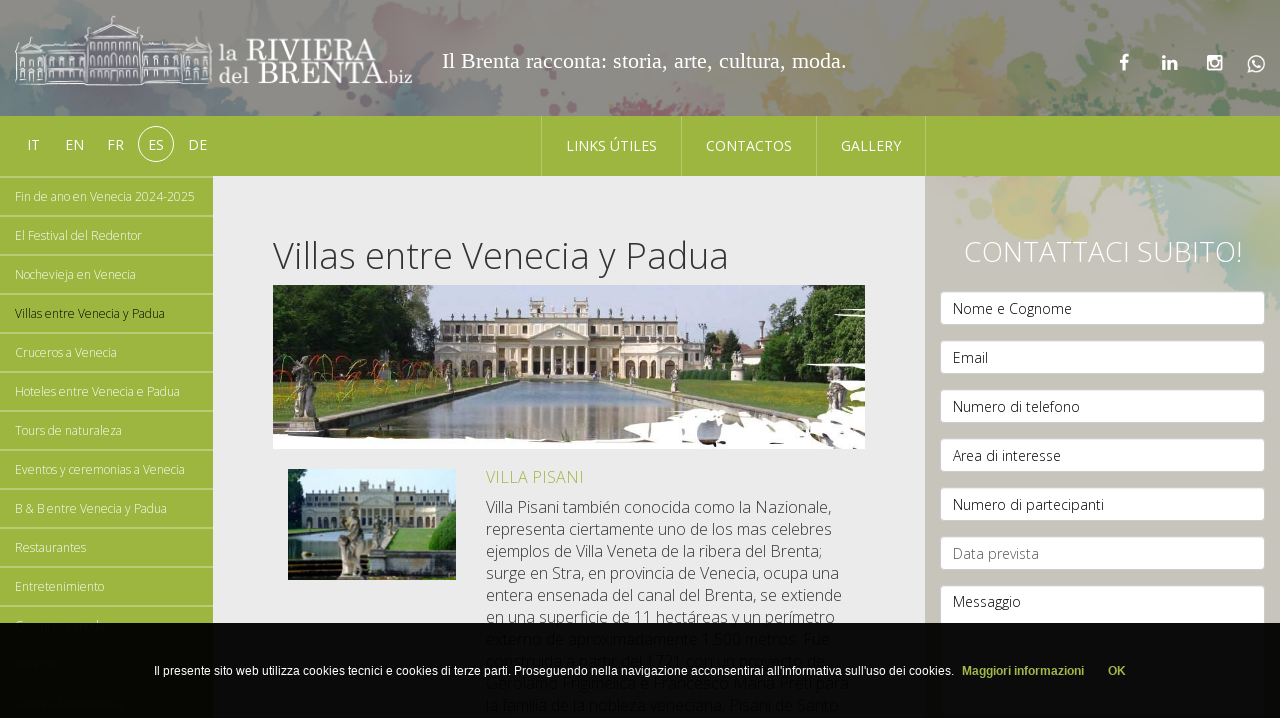

--- FILE ---
content_type: text/html; charset=utf-8
request_url: https://www.rivieradelbrenta.biz/es/villas_entre_venecia_y_padua/
body_size: 8456
content:
<!doctype html>
<!--[if lt IE 7 ]> <html class="ie ie6 ie-lt10 ie-lt9 ie-lt8 ie-lt7 no-js" lang="es"> <![endif]-->
<!--[if IE 7 ]>    <html class="ie ie7 ie-lt10 ie-lt9 ie-lt8 no-js" lang="es"> <![endif]-->
<!--[if IE 8 ]>    <html class="ie ie8 ie-lt10 ie-lt9 no-js" lang="es"> <![endif]-->
<!--[if IE 9 ]>    <html class="ie ie9 ie-lt10 no-js" lang="es"> <![endif]-->
<!--[if gt IE 9]><!--><html class="no-js" lang="es"><!--<![endif]-->
<head>
	<meta charset="utf-8">

	<title>Villas entre Venecia y Padua</title>
    <meta name="keywords" content="" />
	<meta name="description" content="" />  
	<meta name="viewport" content="width=device-width, initial-scale=1.0, user-scalable=0">
	
<link rel="next" href="https://www.rivieradelbrenta.biz/es/villas_entre_venecia_y_padua/pg_2.php" />
	<!-- Google tag (gtag.js) -->
<script async src="https://www.googletagmanager.com/gtag/js?id=G-THXY38RLSC"></script>
<script>
  window.dataLayer = window.dataLayer || [];
  function gtag(){dataLayer.push(arguments);}
  gtag('js', new Date());

  gtag('config', 'G-THXY38RLSC');
</script>	
	<link href="/tp/favicon/apple-touch-icon-57x57.png" rel="apple-touch-icon" sizes="57x57" >
	<link href="/tp/favicon/apple-touch-icon-60x60.png" rel="apple-touch-icon" sizes="60x60" >
	<link href="/tp/favicon/apple-touch-icon-72x72.png" rel="apple-touch-icon" sizes="72x72" >
	<link href="/tp/favicon/apple-touch-icon-76x76.png" rel="apple-touch-icon" sizes="76x76">
	<link href="/tp/favicon/apple-touch-icon-114x114.png" rel="apple-touch-icon" sizes="114x114">
	<link href="/tp/favicon/apple-touch-icon-120x120.png" rel="apple-touch-icon" sizes="120x120">
	<link href="/tp/favicon/apple-touch-icon-144x144.png" rel="apple-touch-icon" sizes="144x144" >
	<link href="/tp/favicon/apple-touch-icon-152x152.png" rel="apple-touch-icon" sizes="152x152" >
	<link href="/tp/favicon/apple-touch-icon-180x180.png" rel="apple-touch-icon" sizes="180x180" >
	<link href="/tp/favicon/favicon-32x32.png" rel="icon" type="image/png"  sizes="32x32">
	<link href="/tp/favicon/android-chrome-192x192.png" rel="icon" type="image/png"  sizes="192x192">
	<link href="/tp/favicon/favicon-96x96.png" rel="icon" type="image/png"  sizes="96x96">
	<link href="/tp/favicon/favicon-16x16.png" rel="icon" type="image/png"  sizes="16x16">
	<link href="/tp/favicon/manifest.json" rel="manifest" >
	<link href="/tp/favicon/safari-pinned-tab.svg" rel="mask-icon"  color="#5bbad5">
	<link href="/tp/favicon/favicon.ico" rel="shortcut icon" >
	<meta name="msapplication-TileColor" content="#ffffff">
	<meta name="msapplication-TileImage" content="favicon/mstile-144x144.png">
	<meta name="msapplication-config" content="favicon/browserconfig.xml">
	<meta name="theme-color" content="#9db640">
	
	<link href="/tp/css/main.min.css" rel="stylesheet" type="text/css" >
	<link href="/tp/css/kstyle.css" rel="stylesheet" type="text/css" >
	<link href="/tp/css/royalslider.css" rel='stylesheet' type='text/css' media='all' />
	<link href="/tp/css/rs-default-inverted.css" rel='stylesheet' type='text/css' media='all' />
	<link href= "https://fonts.googleapis.com/css?family=Open+Sans:300,400" rel="stylesheet" type="text/css" >

	<!--[if lt IE 9]>
		<link rel="stylesheet" href="css/ie8.min.css">
    <![endif]-->
	
	<script src="/tp/js/modernizr.min.js"></script>
	<script src="/tp/js/script2.js"></script>
	
	<!--[if lt IE 9]>
		<script src= "https://oss.maxcdn.com/html5shiv/3.7.2/html5shiv.min.js"></script>
		<script src= "https://oss.maxcdn.com/respond/1.4.2/respond.min.js"></script>
	<![endif]-->


    
    <link href="/tp/js/shadowbox/shadowbox.css" rel="stylesheet"  type="text/css" />
		
		<script type="text/javascript" src="/tp/js/shadowbox/shadowbox.js"></script>
		<script type="text/javascript">
		Shadowbox.init({
			language:   "it",
			players:    ['html', 'iframe', 'img']
		});
		</script>		
 	
</head>
<body>
<div class="wrapper">
	<header class="header">
		<div class="container-fluid">
			<div class="row">
				<div class="col-xs-12 col-sm-3 col-md-4 header-brand hidden-xs">
					<a href="https://www.rivieradelbrenta.biz/es/home_es.html" title=""><img src="/tp/images/riviera-del-brenta.png" alt="" class="img-responsive img-retina"></a>
				</div>
				<div class="col-xs-12 col-sm-6 col-md-5 header-payoff">
					Il Brenta racconta: storia, arte, cultura, moda.				</div>
				<div class="col-xs-12 col-sm-3 col-md-3 header-social">
					<a href="http://www.facebook.com" target="blank" title=""><i class="icon-facebook"></i></a>
					<!--<a href="http://www.google.it" target="blank" title=""><i class="icon2-google-plus"></i></a>!-->
					<a href="http://www.linkedin.it" target="blank" title=""><i class="icon-linkedin"></i></a>
					<a href="http://www.instagram.com" target="blank" title=""><i class="icon-instagram"></i></a>
					<a rel="nofollow" href="https://api.whatsapp.com/send?phone=" target="blank" title="" class="kicon-wa">
						<img src="/tp/img/icon-whatsapp.png" />
					</a>
				</div>
			</div>
		</div>
	</header>


	<div class="navigation">
		<nav class="navbar navbar-default navbar-fixed-top">
			<div class="container-fluid">
				<div class="row">
					<div class="col-xs-12 col-md-9">
						<div class="navbar-header hidden-sm hidden-md hidden-lg">
							<button type="button" class="navbar-toggle collapsed" data-toggle="collapse" data-target="#bs-example-navbar-collapse-1" aria-expanded="false">
								<span class="sr-only">Toggle navigation</span>
								<span class="icon-bar"></span>
								<span class="icon-bar"></span>
								<span class="icon-bar"></span>
							</button>
							<a class="navbar-brand" href="https://www.rivieradelbrenta.biz/es/home_es.html"><img src="/tp/images/riviera-del-brenta.png" alt="" class="img-responsive"></a>
						</div>

						<div class="collapse navbar-collapse" id="bs-example-navbar-collapse-1">
							<ul class="nav navbar-nav primary-nav">
									
																<li class=" ">
									<a href="https://www.rivieradelbrenta.biz/es/links___tiles.html" class="dropdown-toggle" data-toggle="" role="button" aria-haspopup="true" aria-expanded="false">Links Útiles </a>
																	</li>
																	
																<li class=" ">
									<a href="https://www.rivieradelbrenta.biz/es/contactos.html" class="dropdown-toggle" data-toggle="" role="button" aria-haspopup="true" aria-expanded="false">Contactos </a>
																	</li>
																	
																<li class=" ">
									<a href="https://www.rivieradelbrenta.biz/es/gallery.html" class="dropdown-toggle" data-toggle="" role="button" aria-haspopup="true" aria-expanded="false">Gallery </a>
																	</li>
																							</ul>

							<ul class="nav navbar-nav nav-langs hidden-lg">
								<li class="dropdown">
									<a href="#" class="dropdown-toggle" data-toggle="dropdown" role="button" aria-haspopup="true" aria-expanded="false">Change language <span class="caret"></span></a>
									<ul class="dropdown-menu">
																														<li  class=""><a href="https://www.rivieradelbrenta.biz/">Italiano</a></li>
																				<li  class=""><a href="https://www.rivieradelbrenta.biz/en/home_en.html">Inglese</a></li>
																				<li  class=""><a href="https://www.rivieradelbrenta.biz/fr/home_fr.html">Francese</a></li>
																				<li  class="active"><a href="https://www.rivieradelbrenta.biz/es/home_es.html">Spagnolo</a></li>
																				<li  class=""><a href="https://www.rivieradelbrenta.biz/de/home_de.html">Tedesco</a></li>
																			</ul>
								</li>
							</ul>

							<ul class="nav navbar-nav nav-langs hidden-xs hidden-sm hidden-md">
																								<li  class=""><a href="https://www.rivieradelbrenta.biz/">it</a></li>
																<li  class=""><a href="https://www.rivieradelbrenta.biz/en/home_en.html">en</a></li>
																<li  class=""><a href="https://www.rivieradelbrenta.biz/fr/home_fr.html">fr</a></li>
																<li  class="active"><a href="https://www.rivieradelbrenta.biz/es/home_es.html">es</a></li>
																<li  class=""><a href="https://www.rivieradelbrenta.biz/de/home_de.html">de</a></li>
															</ul>
						</div><!-- /.navbar-collapse -->
					</div>
				</div>
			</div><!-- /.container-fluid -->
		</nav>
	</div>
	<div class="container-fluid content">
		<div class="row">
	    	<div class="row-height">
	    		<div class="col-xs-12 col-sm-12 col-md-10 col-md-height col-top col-md-push-2">
	    			<div class="row">
	    				<div class="row-height">
		    				<div class="col-xs-12 col-sm-8 col-sm-height col-top content-in">
		    					<div>
		    						<h1>Villas entre Venecia y Padua</h1>
<div class="div_cms2"><a rel="shadowbox[gallery2]" href="/kimg/898/photoheader_12.jpg"><img src="/tp/../kimg/898/248/photoheader_12.jpg" alt=""  class="img_cms" /></a></div>  


<div class="corpo_text kcontent-159">

            
    
<div class="kimg_footer">
</div>



	
<div class="row">
  <div onclick="location.href='https://www.rivieradelbrenta.biz/es/villas_entre_venecia_y_padua/villa_pisani23.htm';" id="post-" class="single-post kprod col-md-12">
  	<div class="col-md-4">
    <a href="https://www.rivieradelbrenta.biz/es/villas_entre_venecia_y_padua/villa_pisani23.htm">
      <img src="/tp/../kimg/900/600/villa_pisani_small_2.jpg" class="attachment-standard-size wp-post-image" alt="" height="600" width="900">
    </a>
	</div>
	<div class="col-md-8">
	    <h3 class="kprodtit"><a href="https://www.rivieradelbrenta.biz/es/villas_entre_venecia_y_padua/villa_pisani23.htm">VILLA PISANI</a></h3>
	    Villa Pisani también conocida como la Nazionale, representa ciertamente uno de los mas celebres ejemplos de Villa Veneta de la ribera del Brenta; surge en Stra, en provincia de Venecia, ocupa una entera ensenada del canal del Brenta, se extiende en una superficie de 11 hectáreas y un perímetro externo de aproximadamente 1.500 metros. Fue construida a partir del 1721 con un proyecto de Gerolamo Frigimelica e Francesco Maria Preti para la familia de la nobleza veneciana, Pisani de Santo Stefano. En su interior se pueden apreciar obras de Giambattista Tiepolo, Giovanni Battista Crosato, Giuseppe Zais, Jacopo Guarana, Carlo Bevilaqua, Francesco Simonini, Jacopo Amigoni e Andrea Urbanii...</p>	     
	    	
	</div>
  <div style="clear:both;"></div>
  </div>
  <div style="clear:both;"></div>
  <div class="kleggitutto"><a class="kmiobuttonleggi" href="https://www.rivieradelbrenta.biz/es/villas_entre_venecia_y_padua/villa_pisani23.htm">Leggi tutto</a> </div>
  <div style="clear:both;"></div>
</div>
	
<div class="row">
  <div onclick="location.href='https://www.rivieradelbrenta.biz/es/villas_entre_venecia_y_padua/villa_foscarini_rossi23.htm';" id="post-" class="single-post kprod col-md-12">
  	<div class="col-md-4">
    <a href="https://www.rivieradelbrenta.biz/es/villas_entre_venecia_y_padua/villa_foscarini_rossi23.htm">
      <img src="/tp/../kimg/900/600/foscarini_rossi_small_2.jpg" class="attachment-standard-size wp-post-image" alt="" height="600" width="900">
    </a>
	</div>
	<div class="col-md-8">
	    <h3 class="kprodtit"><a href="https://www.rivieradelbrenta.biz/es/villas_entre_venecia_y_padua/villa_foscarini_rossi23.htm">VILLA FOSCARINI ROSSI</a></h3>
	    <p>VILLA FOSCARINI ROSSI
En Strà, muy cerca de Venecia, a lo largo de la ribera del Brenta, y en la proximidad de la Villa Pisani, surge el complejo arquitectónico del setecientos conocido como Villa Foscarini-Rossi. Según las costumbres aristócratas de la epoca, la familia Foscarini encargo ilustres arquitectos, como Vincenzo Scamozzi, Francesco Contini, Giuseppe Jappelli, pintores y decoradores, come Pietro Liberi y Domenico de Bruni, la difícil tarea de crear y decorar una residencia que transmitiera la importancia de la estructura, sobre todo desde que la familia había entregado a la serenisima un capitan de mar y un Doge.
 
Actualmente la villa, la casa de huéspedes y el parque sirven como escenario a grandes e importantes eventos culturales y mundanos . Se trata de un lugar ideal para matrimonios de fabula, meetings y conferencias.
.</p>	     
	    	
	</div>
  <div style="clear:both;"></div>
  </div>
  <div style="clear:both;"></div>
  <div class="kleggitutto"><a class="kmiobuttonleggi" href="https://www.rivieradelbrenta.biz/es/villas_entre_venecia_y_padua/villa_foscarini_rossi23.htm">Leggi tutto</a> </div>
  <div style="clear:both;"></div>
</div>
	
<div class="row">
  <div onclick="location.href='https://www.rivieradelbrenta.biz/es/villas_entre_venecia_y_padua/villa_badoer_fattoretto23.htm';" id="post-" class="single-post kprod col-md-12">
  	<div class="col-md-4">
    <a href="https://www.rivieradelbrenta.biz/es/villas_entre_venecia_y_padua/villa_badoer_fattoretto23.htm">
      <img src="/tp/../kimg/900/600/villa_badoer_small_2.jpg" class="attachment-standard-size wp-post-image" alt="" height="600" width="900">
    </a>
	</div>
	<div class="col-md-8">
	    <h3 class="kprodtit"><a href="https://www.rivieradelbrenta.biz/es/villas_entre_venecia_y_padua/villa_badoer_fattoretto23.htm">VILLA BADOER FATTORETTO</a></h3>
	    <p A pocos kilometros desde Venecia<br />En la localidad Sambruson, entre Via Badoera y Via E.Tito, detras del canal del Brenta, se encuentra Villa Badoer Fattoretto, de la mitad del '700. Residencia vacacional de la Familia Badoer, hasta el 1945 y albergo al barón De Chantal.  <br /><br /</p>	     
	    	
	</div>
  <div style="clear:both;"></div>
  </div>
  <div style="clear:both;"></div>
  <div class="kleggitutto"><a class="kmiobuttonleggi" href="https://www.rivieradelbrenta.biz/es/villas_entre_venecia_y_padua/villa_badoer_fattoretto23.htm">Leggi tutto</a> </div>
  <div style="clear:both;"></div>
</div>
	
<div class="row">
  <div onclick="location.href='https://www.rivieradelbrenta.biz/es/villas_entre_venecia_y_padua/villa_widmann2.htm';" id="post-" class="single-post kprod col-md-12">
  	<div class="col-md-4">
    <a href="https://www.rivieradelbrenta.biz/es/villas_entre_venecia_y_padua/villa_widmann2.htm">
      <img src="/tp/../kimg/900/600/widmann_small_2.jpg" class="attachment-standard-size wp-post-image" alt="" height="600" width="900">
    </a>
	</div>
	<div class="col-md-8">
	    <h3 class="kprodtit"><a href="https://www.rivieradelbrenta.biz/es/villas_entre_venecia_y_padua/villa_widmann2.htm">VILLA WIDMANN</a></h3>
	    
<p>Villa Seriman, <h3>Foscari Widmann-Rezzonico </h3>s e encuentra a lo largo de la Ribera del brenta, en el Comune de Mira (VE), en un localidad llamada Riscossa. 
Actualmente esta espectacular Villa Veneta es de propiedad de la Provincia de Venecia y viene utilizado como sede de muestras y eventos culturales y mundanos.  
La Villa comprende la casa principal con el jardín y el patio adyacente, la  barchessa , la capilla, el gran parque al norte con el vivero, enriquecido de numerosas estatuas del 700 , numerosas especies de arboles, pájaros y un pequeño lago.
</p>	     
	    	
	</div>
  <div style="clear:both;"></div>
  </div>
  <div style="clear:both;"></div>
  <div class="kleggitutto"><a class="kmiobuttonleggi" href="https://www.rivieradelbrenta.biz/es/villas_entre_venecia_y_padua/villa_widmann2.htm">Leggi tutto</a> </div>
  <div style="clear:both;"></div>
</div>
	
<div class="row">
  <div onclick="location.href='https://www.rivieradelbrenta.biz/es/villas_entre_venecia_y_padua/villa_cappello2345.htm';" id="post-" class="single-post kprod col-md-12">
  	<div class="col-md-4">
    <a href="https://www.rivieradelbrenta.biz/es/villas_entre_venecia_y_padua/villa_cappello2345.htm">
      <img src="/tp/../kimg/900/600/nophoto_43.gif" class="attachment-standard-size wp-post-image" alt="" height="600" width="900">
    </a>
	</div>
	<div class="col-md-8">
	    <h3 class="kprodtit"><a href="https://www.rivieradelbrenta.biz/es/villas_entre_venecia_y_padua/villa_cappello2345.htm">VILLA CAPPELLO</a></h3>
	    <p>En esta calle llamada la calle del amor, los muchachos de la Ribera del Brenta, y ahora también muchísimos turistas intercambian promesas de amor. Probablemente en memoria de Bianca Cappello, bellísima hija de Bartolomeo Cappello que encontraba secretamente su enamorado. <br />
Adyacente a Villa Pisani, esta Villa Veneta surge en el 500,como casa agrícola. Solo en el 600 asume el aspecto de Villa señorial y en el 800 v fue asimilada al complejo de la antigua Villa Pisani  para ser posteriormente vendida..Del 1894 al 1896 residieron <b>Guglielmo Marcon</b>i, quien encontró paz e inspiración entre los callejones del laberinto.<br /> El 13 junio del 1934, en la espera de su encuentro con <b>Hitler </b>en Villa Pisani, pernocto tambien el Duce. Villa privada no accesible al publico. 
.<br /></p>	     
	    	
	</div>
  <div style="clear:both;"></div>
  </div>
  <div style="clear:both;"></div>
  <div class="kleggitutto"><a class="kmiobuttonleggi" href="https://www.rivieradelbrenta.biz/es/villas_entre_venecia_y_padua/villa_cappello2345.htm">Leggi tutto</a> </div>
  <div style="clear:both;"></div>
</div>
	
<div class="row">
  <div onclick="location.href='https://www.rivieradelbrenta.biz/es/villas_entre_venecia_y_padua/villa_foscari_llamada_la_malcontenta.htm';" id="post-" class="single-post kprod col-md-12">
  	<div class="col-md-4">
    <a href="https://www.rivieradelbrenta.biz/es/villas_entre_venecia_y_padua/villa_foscari_llamada_la_malcontenta.htm">
      <img src="/tp/../kimg/900/600/foscari_malcontenta_small_2.jpg" class="attachment-standard-size wp-post-image" alt="" height="600" width="900">
    </a>
	</div>
	<div class="col-md-8">
	    <h3 class="kprodtit"><a href="https://www.rivieradelbrenta.biz/es/villas_entre_venecia_y_padua/villa_foscari_llamada_la_malcontenta.htm">VILLA FOSCARI LLAMADA  LA MALCONTENTA</a></h3>
	    Villa FOSCARI conocida como LA MALCONTENTA es la única villa de <b>Andrea Paladio</b>, a lo largo de la Ribera del Brenta. Conservada en su arquitectura, se refleja en el Brenta en la localidad Malcontenta, cerca de Mira (VE). Regresa a ser propiedad de la familia Foscari en el 1973, en el 1994 fue declarada <b>Patrimonio de la humanidad</b> de parte de la <b>UNESCO</b>.	     
	    	
	</div>
  <div style="clear:both;"></div>
  </div>
  <div style="clear:both;"></div>
  <div class="kleggitutto"><a class="kmiobuttonleggi" href="https://www.rivieradelbrenta.biz/es/villas_entre_venecia_y_padua/villa_foscari_llamada_la_malcontenta.htm">Leggi tutto</a> </div>
  <div style="clear:both;"></div>
</div>
	
<div class="row">
  <div onclick="location.href='https://www.rivieradelbrenta.biz/es/villas_entre_venecia_y_padua/villa_mioni2.htm';" id="post-" class="single-post kprod col-md-12">
  	<div class="col-md-4">
    <a href="https://www.rivieradelbrenta.biz/es/villas_entre_venecia_y_padua/villa_mioni2.htm">
      <img src="/tp/../kimg/900/600/villa_mioni_small_2.jpg" class="attachment-standard-size wp-post-image" alt="" height="600" width="900">
    </a>
	</div>
	<div class="col-md-8">
	    <h3 class="kprodtit"><a href="https://www.rivieradelbrenta.biz/es/villas_entre_venecia_y_padua/villa_mioni2.htm">VILLA MIONI</a></h3>
	    <p><strong>Villa Veneta</strong> in località Cà Tron che prende il nome dallo scomparso Palazzo Tron opera di A. De Gaspari: ne rimane la cappella gentilizia a pianta ottagonale dedicata alla Madonna del Carmine, al cui interno si trovano affreschi secenteschi, un ricco altare marmoreo e tre statue attribuite ad A. Marinali...</p>	     
	    	
	</div>
  <div style="clear:both;"></div>
  </div>
  <div style="clear:both;"></div>
  <div class="kleggitutto"><a class="kmiobuttonleggi" href="https://www.rivieradelbrenta.biz/es/villas_entre_venecia_y_padua/villa_mioni2.htm">Leggi tutto</a> </div>
  <div style="clear:both;"></div>
</div>
	
<div class="row">
  <div onclick="location.href='https://www.rivieradelbrenta.biz/es/villas_entre_venecia_y_padua/villa_loredan2345.htm';" id="post-" class="single-post kprod col-md-12">
  	<div class="col-md-4">
    <a href="https://www.rivieradelbrenta.biz/es/villas_entre_venecia_y_padua/villa_loredan2345.htm">
      <img src="/tp/../kimg/900/600/villa_loredan_small_4.jpg" class="attachment-standard-size wp-post-image" alt="" height="600" width="900">
    </a>
	</div>
	<div class="col-md-8">
	    <h3 class="kprodtit"><a href="https://www.rivieradelbrenta.biz/es/villas_entre_venecia_y_padua/villa_loredan2345.htm">VILLA LOREDAN</a></h3>
	    <p>Questa <strong>Villa Veneta</strong>, di origine cinquecentesca, è costituita da due fabbricati che si fronteggiano.<br /> Entrambi con pianta veneziana e grandi trifore archivoltate.</p>	     
	    	
	</div>
  <div style="clear:both;"></div>
  </div>
  <div style="clear:both;"></div>
  <div class="kleggitutto"><a class="kmiobuttonleggi" href="https://www.rivieradelbrenta.biz/es/villas_entre_venecia_y_padua/villa_loredan2345.htm">Leggi tutto</a> </div>
  <div style="clear:both;"></div>
</div>
	
<div class="row">
  <div onclick="location.href='https://www.rivieradelbrenta.biz/es/villas_entre_venecia_y_padua/barchessa_alessandri23.htm';" id="post-" class="single-post kprod col-md-12">
  	<div class="col-md-4">
    <a href="https://www.rivieradelbrenta.biz/es/villas_entre_venecia_y_padua/barchessa_alessandri23.htm">
      <img src="/tp/../kimg/900/600/barchessa_alessandra_small_2.jpg" class="attachment-standard-size wp-post-image" alt="" height="600" width="900">
    </a>
	</div>
	<div class="col-md-8">
	    <h3 class="kprodtit"><a href="https://www.rivieradelbrenta.biz/es/villas_entre_venecia_y_padua/barchessa_alessandri23.htm">BARCHESSA ALESSANDRI</a></h3>
	    <p>La seicentesca foresteria Alessandri sorge sulla riva sinistra del Brenta, a Mira, accanto alla villa omonima. È un edificio a forma di L, il cui lato breve conserva ancora le tracce originali e una serie di importanti affreschi del pittore <strong>Antonio Pellegrini</strong> (Venezia 1675-1741) in tre ambienti del piano nobile, commissionati da Cesare Alessandri nel 1704...</p>	     
	    	
	</div>
  <div style="clear:both;"></div>
  </div>
  <div style="clear:both;"></div>
  <div class="kleggitutto"><a class="kmiobuttonleggi" href="https://www.rivieradelbrenta.biz/es/villas_entre_venecia_y_padua/barchessa_alessandri23.htm">Leggi tutto</a> </div>
  <div style="clear:both;"></div>
</div>
	
<div class="row">
  <div onclick="location.href='https://www.rivieradelbrenta.biz/es/villas_entre_venecia_y_padua/barchessa_valmarana23.htm';" id="post-" class="single-post kprod col-md-12">
  	<div class="col-md-4">
    <a href="https://www.rivieradelbrenta.biz/es/villas_entre_venecia_y_padua/barchessa_valmarana23.htm">
      <img src="/tp/../kimg/900/600/barchessa_valmarana_small_2.jpg" class="attachment-standard-size wp-post-image" alt="" height="600" width="900">
    </a>
	</div>
	<div class="col-md-8">
	    <h3 class="kprodtit"><a href="https://www.rivieradelbrenta.biz/es/villas_entre_venecia_y_padua/barchessa_valmarana23.htm">BARCHESSA VALMARANA</a></h3>
	    <p>El complejo arquitectónico de Villa Valmarana surge in una de las ensenadas mas sugestivas y escenográficas del Brenta. Toma el nombre de la famosa familia veneciana que durante el '700 organizó fiestas y vacaciones de verano. La tradición popular narra en particular de un suntuoso banquete organizado el 9 de julio del 1764, con ocasión de un encuentro comercial muy importante entre el “jefe” Prospero Valmarana, conocido come "Savio della mercanzia” y el pascià  turco Kagy Agà. 
Actualmente la esplendida villa funge de escenario para eventos memorables.  
Dispone de amplio estacionamiento y puente privado. 
 </p>	     
	    	
	</div>
  <div style="clear:both;"></div>
  </div>
  <div style="clear:both;"></div>
  <div class="kleggitutto"><a class="kmiobuttonleggi" href="https://www.rivieradelbrenta.biz/es/villas_entre_venecia_y_padua/barchessa_valmarana23.htm">Leggi tutto</a> </div>
  <div style="clear:both;"></div>
</div>
 


</div>

<div style="clear:both;"></div>
<div class="categoriepagine">Pagine: 1 - <a href="https://www.rivieradelbrenta.biz/es/villas_entre_venecia_y_padua/pg_2.php">2</a> - <a href="https://www.rivieradelbrenta.biz/es/villas_entre_venecia_y_padua/pg_3.php">3</a> - <a href="https://www.rivieradelbrenta.biz/es/villas_entre_venecia_y_padua/pg_4.php">4</a> - </div>

		    					</div>
		    				</div>
		    				<div class="col-xs-12 col-sm-4 col-sm-height col-top content-sidebar">
		    					<div>
											    						<h3>Contattaci subito!</h3>
			    					<form action="javascript:k_submit('https://www.rivieradelbrenta.biz/es/villas_entre_venecia_y_padua/', 'form_contattaci');" method="POST" id="form_contattaci" name="form_contattaci">
			    						<input type="hidden" name="send_form" value="yes">
										<div class="form-group">
											<input type="text" class="form-control" placeholder="Nome e Cognome" id="kid_nominativo" name="nominativo">
										</div>
										<div class="form-group kerr_class" id='kerr_nominativo'></div>
										<div class="form-group">
											<input type="text" class="form-control" placeholder="Email" id="kid_email"  name="email">
										</div>
										<div class="form-group kerr_class" id='kerr_email'></div>
										<div class="form-group">
											<input type="text" class="form-control" placeholder="Numero di telefono" id="kid_telefono" name="telefono">
										</div>
										<div class="form-group kerr_class" id='kerr_telefono'></div>
										<div class="form-group">
											<input type="text" class="form-control" placeholder="Area di interesse" id="kid_area" name="area">
										</div>
										<div class="form-group kerr_class" id='kerr_area'></div>
										<div class="form-group">
											<input type="text" class="form-control" placeholder="Numero di partecipanti" id="kid_partecipanti"  name="partecipanti">
										</div>
										<div class="form-group kerr_class" id='kerr_partecipanti'></div>
										<div class="form-group">
											<input type="text" class="form-control" placeholder="Data prevista" id="kid_data" name="data">
										</div>
										<div class="form-group kerr_class" id='kerr_data'></div>
										<div class="form-group">
											<textarea class="form-control" rows="3" placeholder="Messaggio" id="kid_messaggio" name="messaggio"></textarea>
										</div>
										<div class="form-group kerr_class" id='kerr_messaggio'></div>
										<div class="checkbox">
											<label>
												<input type="checkbox" id="kid_informativok"  name="informativok"> Accetto l'<a target="_blank" href="/info/privacy_cookie_policy.html">informativa sulla privacy</a>											</label>
										</div>
										<div class="form-group kerr_class" id="kerr_informativok"></div>
										<div class="checkbox">
											<label>
												<input type="checkbox" id="kid_newsletterok"  name="newsletterok"> Iscriviti alla Newsletter											</label>
										</div>
										<div class="form-group kerr_class" id="kerr_newsletterok"></div>										
										<div class="text-right">
											<button type="submit" class="btn btn-secondary">Invia</button>
										</div>
										<input type="hidden" name="id_item" value="34">
										<div id="fixme"></div>
										<div id="form_errors"></div>
									</form>


							<h3 class="kh3news">News ed eventi</h3>

	    					<div class="row knews-list">
	    							    							    							    						<div class="col-xs-12 item kkkkitem">
	    							<a href="https://www.rivieradelbrenta.biz/es/news_y_eventos_en_el_jardin_de_venecia/crucero_redentore_con_vista_a_los_fuegos_artificiales.htm" title="">
										<div class="row">
											<div class="row-height">
			    								<div class="col-xs-12 col-sm-4 image col-sm-height col-sm-top">
				    								<img src="/tp/../kimg/400/400/7339633REDENTORE_002.jpg" alt="" class="img-responsive">
				    							</div>
				    							<div class="col-xs-12 col-sm-8 caption col-sm-height col-sm-top">
				    								<div>
				    									<h4 class="title">Crucero Redentore con vista a los fuegos artificiales</h4>
				    									<p>&nbsp;Vive la magia del festival del Redentore en Venecia. Navega con nosotros y disfruta de un...</p>
				    								</div>
			    								</div>
			    							</div>
			    						</div>
	    							</a>
	    						</div>
	    							    							    							    						<div class="col-xs-12 item kkkkitem">
	    							<a href="https://www.rivieradelbrenta.biz/es/news_y_eventos_en_el_jardin_de_venecia/fiesta_del_redentore__crucero_y_cena_a_bordo.htm" title="">
										<div class="row">
											<div class="row-height">
			    								<div class="col-xs-12 col-sm-4 image col-sm-height col-sm-top">
				    								<img src="/tp/../kimg/400/400/REDENTORE_039.jpg" alt="" class="img-responsive">
				    							</div>
				    							<div class="col-xs-12 col-sm-8 caption col-sm-height col-sm-top">
				    								<div>
				    									<h4 class="title">Fiesta del Redentore: Crucero y cena a bordo</h4>
				    									<p>Vive la magia de la Festa del Redentore en Venecia. Únete a nuestra excursión en barco para...</p>
				    								</div>
			    								</div>
			    							</div>
			    						</div>
	    							</a>
	    						</div>
	    							    							    							    						<div class="col-xs-12 item kkkkitem">
	    							<a href="https://www.rivieradelbrenta.biz/es/news_y_eventos_en_el_jardin_de_venecia/_cena_de_nochevieja_en_el_coraz__n_de_venecia.htm" title="">
										<div class="row">
											<div class="row-height">
			    								<div class="col-xs-12 col-sm-4 image col-sm-height col-sm-top">
				    								<img src="/tp/../kimg/400/400/5281136Capodanno landscape2.png" alt="" class="img-responsive">
				    							</div>
				    							<div class="col-xs-12 col-sm-8 caption col-sm-height col-sm-top">
				    								<div>
				    									<h4 class="title">Cena de Nochevieja en el corazón de Venecia</h4>
				    									<p>Celebre el nuevo año 2025 en Venecia con una cena gastronómica y musical en vivo en un somptueux...</p>
				    								</div>
			    								</div>
			    							</div>
			    						</div>
	    							</a>
	    						</div>
	    							    							    							</div>



								</div>
		    				</div>
		    			</div>
	    			</div>
	    		</div>
	    		<div class="col-xs-12 col-sm-12 col-md-2 col-md-height col-top col-md-pull-10 sidebar">
	    			<nav class="nav">
	    				<ul>
	    					<li>&nbsp;</li>
	    						    						
	    												<li class="  ">
								<a href="https://www.rivieradelbrenta.biz/es/fin_de_ano_venecia/">Fin de ano en Venecia 2024-2025</a>
															</li>
															
	    												<li class="  ">
								<a href="https://www.rivieradelbrenta.biz/es/el_festival_del_redentor/">El Festival del Redentor</a>
															</li>
															
	    												<li class="  ">
								<a href="https://www.rivieradelbrenta.biz/es/_noche_vieja_en_venecia/">Nochevieja en Venecia</a>
															</li>
															
	    												<li class="active  ">
								<a href="https://www.rivieradelbrenta.biz/es/villas_entre_venecia_y_padua/">Villas entre Venecia y Padua</a>
															</li>
															
	    												<li class="  ">
								<a href="https://www.rivieradelbrenta.biz/es/cruceros_a_venecia/">Cruceros a Venecia</a>
															</li>
															
	    												<li class="  ">
								<a href="https://www.rivieradelbrenta.biz/es/hoteles_entre_venecia_e_padua/">Hoteles entre Venecia e Padua</a>
															</li>
															
	    												<li class="  ">
								<a href="https://www.rivieradelbrenta.biz/es/tours_de_naturaleza/">Tours de naturaleza</a>
															</li>
															
	    												<li class="  ">
								<a href="https://www.rivieradelbrenta.biz/es/eventos_y_ceremonias_a_venecia/">Eventos y ceremonias a Venecia</a>
															</li>
															
	    												<li class="  ">
								<a href="https://www.rivieradelbrenta.biz/es/b_b_entre_venecia_y_padua/">B & B entre Venecia y Padua</a>
															</li>
															
	    												<li class="  ">
								<a href="https://www.rivieradelbrenta.biz/es/restaurantes/">Restaurantes</a>
															</li>
															
	    												<li class="  ">
								<a href="https://www.rivieradelbrenta.biz/es/entretenimiento/">Entretenimiento</a>
															</li>
															
	    												<li class="  ">
								<a href="https://www.rivieradelbrenta.biz/es/compras_y_moda/">Compras y moda</a>
															</li>
															
	    												<li class="  ">
								<a href="https://www.rivieradelbrenta.biz/es/venecia/">Venecia</a>
															</li>
															
	    												<li class="  ">
								<a href="https://www.rivieradelbrenta.biz/es/carnaval_de_venecia/">Carnaval de Venecia</a>
															</li>
																				</ul>
	    			</nav>
	    		</div>
	    	</div>
	    </div>
	</div>

</div>
<footer class="footer">
	<div class="container-fluid">
		<div class="row">
			<div class="col-xs-12 col-sm-12 col-md-2 footer-nav">
				<nav>
					<ul>
																		
																		<li>
							<a href="https://www.rivieradelbrenta.biz/es/info/como_llegar.html" title="Como llegar">
							Como llegar</a>
						</li>
												<li>
							<a href="https://www.rivieradelbrenta.biz/es/info/informaci__n.html" title="información">
							información</a>
						</li>
											</ul>
				</nav>
			</div>
			<div class="col-xs-12 col-sm-6 col-md-4 footer-contacts">
				<span class="title">Contattaci</span>

				<div class="row">
					<div class="col-xs-12 col-sm-4">
						Telefono					</div>
					<div class="col-xs-12 col-sm-8">
						<a href="tel:+390415138296" title="">+39 041 5138296</a>
					</div>
					<div class="col-xs-12 col-sm-4">
						Email					</div>
					<div class="col-xs-12 col-sm-8">
						<a href="mailto:info@rivieradelbrenta.biz">info@rivieradelbrenta.biz</a>
					</div>
				</div>

				<img src="/tp/images/sanmarco-events.png" alt="" class="img-responsive">
			</div>
			<div class="col-xs-12 col-sm-6 col-md-4 footer-newsletter">
				<span class="title">Newsletter</span>

				<form class="form-inline clearfix" action="https://www.rivieradelbrenta.biz/cmsnewsletter.php?id_lingua=es" method="post">
					<div class="form-group">
						<input type="email" class="form-control" name="newsletter" placeholder="Inserisci la tua email">
					</div>
					<div class="checkbox">
						<label>
							<input type="checkbox" name="privacy_ck"> Accetto l'<a target="_blank" href="/info/privacy_cookie_policy.html">informativa sulla privacy</a>						</label>
					</div>
					<button type="submit" class="btn btn-primary">Iscriviti</button>
				</form>
			</div>
			<div class="col-xs-12 col-sm-6 col-md-2 footer-tripadvisor">
				<img src="/tp/images/tripadvisor.png" class="img-responsive">
			</div>
			<div class="col-xs-12 footer-credits">
				<a target="_blank" href="http://www.kaweb.it">Posizionamento siti</a> by Kaweb | Credits by <a href="" title="" target="_blank">San Marco Events & Toursa</a> P.Iva 03811400278			</div>
		</div>
	</div>
</footer>

<div class="device-xs visible-xs"></div>
<div class="device-sm visible-sm"></div>
<div class="device-md visible-md"></div>
<div class="device-lg visible-lg"></div>

<script src= "//ajax.googleapis.com/ajax/libs/jquery/1.11.1/jquery.min.js"></script>
<script>window.jQuery || document.write("<script src='/tp/js/jquery-1.11.1.min.js'>\x3C/script>")</script>
<script src="/tp/js/bootstrap.min.js"></script>
<script src="/tp/js/scripts.min.js"></script>

<!-- slider -->
<script type="text/javascript" src="/tp/js/owl.carousel.min.js"></script>
<script type="text/javascript">
	$(document).ready(function() {
		$('.slider-servizi .owl-carousel').owlCarousel({
			singleItem: true,
			touchDrag: true,
			pagination: true,
			dotsContainer: '#custom_pagination',
			autoPlay: false
		});
	});
</script>

<!-- datepicker -->
<script src="/tp/js/datepicker/moment-with-locales.min.js"></script>
<script src="/tp/js/datepicker/bootstrap-datetimepicker.min.js"></script>
<script type="text/javascript">
	$(function () {
		$('#kid_data').datetimepicker({
			locale: 'it',
			// locale: 'en',
			// locale: 'de',
			// locale: 'es',
			// locale: 'fr',
			format: 'DD/MM/YYYY',
			minDate: moment().format()
		});

		$('#kid_data').val( $('#kid_data').attr('placeholder') );
	});
</script>

<script type='text/javascript' src="/tp/js/jquery.royalslider.min.js"></script>

<script type="text/javascript">
$(document).ready(function($) {
	$('.new-royalslider-k').royalSlider({template:'default',image_generation:{imageWidth:'',imageHeight:'',thumbImageWidth:'',thumbImageHeight:''},thumbs:{thumbWidth:96,thumbHeight:72},autoPlay:{enabled:!0,delay:4000,stopAtAction:!1,pauseOnHover:!1},block:{moveOffset:20,speed:400,delay:200},width:'100%',height:'400px',autoScaleSlider:!0,autoScaleSliderWidth:1024,autoScaleSliderHeight:680,slidesSpacing:0,imageScaleMode:'fit',imageScalePadding:0,loop:!0});	
});
</script>

<script src="/tp/js/cookiechoices.js"></script>
<script>
    if(document.cookie.indexOf("cookiesessionetrue") == -1)
    {
    	cookieChoices.showCookieConsentBar('Il presente sito web utilizza cookies tecnici e cookies di terze parti. Proseguendo nella navigazione acconsentirai all\'informativa sull\'uso dei cookies.', 'OK', 'Maggiori informazioni', '/info/privacy_cookie_policy.html');
    	document.cookie="cookiesessionetrue=y;path=/";
    }
</script>

</body>
</html>

--- FILE ---
content_type: text/css
request_url: https://www.rivieradelbrenta.biz/tp/css/kstyle.css
body_size: 4230
content:
.kwabutton img { width:50px; margin-right:20px;}
.kwabutton div { background-color: #FFFFFF; padding:10px; }
.kwabutton { display:block; margin-bottom:20px; color:#55DB8D !important; border:2px solid #55DB8D; text-align:center; }
.kwabutton:hover { text-decoration:none;  }
.kwabutton:hover div { background-color: #EBEBEB; }
.kicon-wa img { width:18px; filter: brightness(0) invert(1); }
.kicon-wa:hover img {  opacity:0.7; }
.header-social a:hover i { color:#ffffff; opacity:0.7;  }

.breadcrumb h1 {color: #fff;
    font-size: 32px;
    margin: 0;
    text-transform: uppercase;}

.klabel { border-bottom: 3px solid #4EC0E3; color: #A0A0A0; }

.page-thumbnail img{height: auto;
    max-width: 100%;}

/*.tab_login .col-xs-12 {width: 50%; float: left;}*/
.tab_login .col-sm-6 { width: 50%; float:left; }
.klabel {width: 100%;}
.tab_login .col-sm-6 input { width: 90%; }
.tab_login .col-sm-6 select { width: 92%; }
.tab_login .clearfix { margin-top: 20px;  }
.tab_login .kreg_txterror { font-size:11px; color: red; line-height: 14px; }
.tab_login .kreg_error { border: 1px solid red; }

.kcarrello .col-sm-8 { width: 70%; float:left; }
.kcarrello .col-sm-4 { width: 30%; float:left; }

.categoriepagine { padding: 10px; background-color: #DBDBDB; text-align:right; margin-bottom: 10px; margin-top: 10px; }

.prodotto_price { margin-top: 10px; }
.prodotto_price span{ color: red; font-weight: bold; font-size: 23px; }

.detail_kcart { color: #4EC0E3; font-weight: bold;  width: 100%; padding-bottom 20px;   }
.detail_kcart td { text-align: right; }
.detail_kcart td select { width: 80%; }
.kcarrello .row { margin-left: 0px;  }
.tab_cart2 td { color: #a0a0a0; }

.button_cart { margin-left: 10px; background-color: #4EC0E3; padding-left: 10px; padding-right: 10px; padding-top: 3px; padding-bottom: 3px; display:block; -webkit-border-radius: 5px;
-moz-border-radius: 5px;
border-radius: 5px; color: #ffffff; font-weight: bold; font-size: 14px !important; text-align: center; }
.button_cart:hover { background-color: #00A3DA; cursor:pointer; }

.corpo_text .triangolo {
position:absolute;
 width: 0; height: 0; line-height: 0; 
  border-bottom: 30px solid #00a3da; 
  border-left:   30px solid transparent; 
  border-right:  30px solid transparent;
  transform: rotate(-45deg);
  margin-left: -20px;
  margin-top: -4px;
  font-size: 14px;
  text-align: left;
  color: #000000;
  font-weight: bold;
}

.corpo_text .triangolo span{
  display:block;
  width:30px;
  height: 20px;
  line-height: 20px;
  margin-left: -16px;
  margin-top: 8px;
  background-color: #4EC0E3;
}
.readmore {
    background: #4EC0E3 none repeat scroll 0 0;
    border-radius: 3px;
    color: #fff;
    margin-right: 4px;
    padding: 4px 5px;
    float: right;
    margin-bottom: 15px;
}

.corpo_text article .kreadmore { margin-top: -15px; }

.corpo_text article:hover { background-color: #eaeaea; cursor:pointer; }

.btn-sbmt { border: 1px solid #4EC0E3; display: block; }

.kbtn-sbmt { border: 0px; background-color: #4EC0E3; padding: 10px; display:block; -webkit-border-radius: 5px;
-moz-border-radius: 5px;
border-radius: 5px;  color: #ffffff; font-weight: bold; font-size: 14px !important; margin-top: 20px; margin-bottom: 20px; }
.kbtn-sbmt:hover { background-color: #00A3DA; cursor:pointer; color: #ffffff; }

.kcontent ul { margin-top: 20px; margin-bottom: 20px; }
 .kcontent ul ul { margin-top: 0px; margin-bottom: 0px;  }

 .kcontent .div_cms { float: left; margin-right: 10px; margin-top: 10px; }
 .kcontent .div_cms img:hover { opacity: 0.6; }

 .kcontent iframe { width: 100%; }

 .kimg_desc { margin-right: 15px; margin-bottom: 10px; }

.kcontent .kbutton_red {background: #ED1C24;padding:10px 10px;color:#fff;font-weight:bold;border-radius:3px;-moz-border-radius:3px;-webkit-border-radius:3px;display:table;margin:25px auto;}

/*#################################################*/
.kreload{
margin-top:3px;
margin-bottom:3px;
}
.label {
  display: inline;
  padding: .2em .6em .3em;
  font-size: 90%;
  font-weight: 700;
  line-height: 1;
  color: #000;
  text-align: center;
  white-space: nowrap;
  vertical-align: baseline;
  border-radius: .25em;
}
.kcms_form { margin-top: 5px; margin-bottom: 15px; color: #000!important; background:#E1E1E1; font-size: 16px;font-weight: normal !important; width:100%; }
.kcms_form td { padding: 5px; color: #000;text-align:left; font-size: 16px; line-height: 20px; padding-left: 20px;  }
.kcms_form tr { background-color: none; margin-bottom:20px!important;}


.kcms_form input[type="submit"] { width: 150px; height: 30px !important; line-height: 30px !important; padding:0px !important; color:#ffffff; border: 0px; margin-right: 3%; }
.kcms_form .kerr_class, .kerr_class{
text-align:right;
color:red !important;
padding-right: 5%;
}
.kcms_form input[type="checkbox"]{ margin:0px !important; height:auto !important; }
.kcms_form input[type="text"] { border:none!important; background-color:#ffffff; line-height:40px; font-size:16px; color:#777; 
                    border-radius: 0px; -moz-border-radius: 0px; -webkit-border-radius: :0px;
                    box-shadow: none !important; -webkit-box-shadow:none !important; -moz-box-shadow:none !important;
                    box-sizing:border-box;
                    -moz-box-sizing:border-box;
                    -webkit-box-sizing:border-box;
                    height:30px;
                    padding:0px 15px;width:95%;
                    margin-bottom:0px;
                  }
.kcms_form input[type="text"]:focus{ border:1px solid #9DB640 !important; background-color:#f0f0f0 !important;} 

.kcms_form select{  border:none!important; background-color:#ffffff; line-height:40px; font-size:13px; color:#777; padding-left: 15px; padding-right: 15px;
                    border-radius: 0px; -moz-border-radius: 0px; -webkit-border-radius: :0px;
                    box-shadow: none !important; -webkit-box-shadow:none !important; -moz-box-shadow:none !important;
                    box-sizing:border-box;
                    -moz-box-sizing:border-box;
                    -webkit-box-sizing:border-box;
                    height:30px;
                    width:95%;
                    margin-bottom:0px;
                  }
.kcms_form select:focus{ border:1px solid #4EC0E3 !important; background-color:#f0f0f0 !important;} 

.kcms_form textarea{  border:none!important; background-color:#ffffff; line-height:40px; font-size:13px; line-height:16px !important;color:#777;
                  border-radius: 0px; -moz-border-radius: 0px; -webkit-border-radius: :0px;
                  box-shadow: none !important; -webkit-box-shadow:none !important; -moz-box-shadow:none !important;
                  box-sizing:border-box;
                  -moz-box-sizing:border-box;
                  -webkit-box-sizing:border-box;
                  height:130px;
                  padding:0px 15px;width:95%;
                  margin-bottom:0px;
                  padding-top:5px !important;
                  padding-bottom:5px !important;
                }
.kcms_form textarea:focus{ border:1px solid #4EC0E3 !important; background-color:#f0f0f0 !important;}

.kcms_form .label{ color:#000 !important; background:none !important; display: block; padding-top: 10px !important; font-weight: normal;}

.kcategoria h3 { text-align: left; }
.kcategoria .span6 h3 { text-align:left;  }
.kcategoria .span6 .kimg_desc { margin-bottom: 0px; margin-right: 0px; }

/*MESSAGE BOX*/
.boxk_info, .boxk_success, .boxk_warning, .boxk_error, .boxk_validation {
border: 1px solid;
margin: 10px 0px;
padding:15px 10px 15px 50px;
background-repeat: no-repeat;
background-position: 10px center;
text-align:left;
}
.boxk_info {
color: #00529B;
background-color: #BDE5F8;
background-image: url('../img/info.png');
}
.boxk_success {
color: #4F8A10;
background-color: #DFF2BF;
background-image:url('../img/success.png');
}
.boxk_warning {
color: #9F6000;
background-color: #FEEFB3;
background-image: url('../img/warning.png');
}
.boxk_error {
color: #D8000C;
background-color: #FFBABA;
background-image: url('../img/error.png');
}

/*________________________________________________*/

.page-id-5 header.headerv1 .ecomlink {position:relative; top: 30px; height:0px;}
.ecomlink {position:relative; top: -70px; height:0px;}
.ecomlink img {position: relative; bottom: 3px; margin-right: 4px; width:14px; height: 16px;}
.ecomlink a { margin-left: 30px; }
.ecomlink a:hover { color: black; }

/*.kcontent .menu_user { display:none; }*/
.kcontent .menu_user ul { list-style: none; margin-bottom: 0px; margin-top: 0px; margin-left: -32px;  }
.menu_user ul li {  float: left; margin: 0px;}
.menu_user ul li a { display: block; line-height: 25px; height: 25px; padding-left: 10px; padding-right: 10px; }
.menu_user ul li a:hover { background-color:#4EC0E3; color: #ffffff; }

.kcontent label:hover { cursor: default !important; }

.tab_ordini { margin-top: 20px; }
.tab_ordini table { width: 100%; }
.tab_ordini .tb_bord_hist { border-bottom: 3px solid #00a3da;  }
.tab_ordini table table {  border-bottom: 3px solid #00a3da; width: 80%; }
.tab_ordini .tr_tab_hist_top { border-bottom: 3px solid #00a3da; }

.kimgprodec { cursor:pointer; margin-bottom: 10px; }
.kimgprodec:hover { opacity: 0.6; }

.braead_lastprod { color: #333333;  }
.mybread_crumb {position:absolute; font-size:12px; margin-top: -35px;}
.kreadmore:hover{ background: #00a3da; text-decoration: none; color: #fff; }
.kprodtit{ font-size: 16px; }
.table_dati  {
  font-size: 16px!important;
  width:100%;
  font-family: unset!important;
  border:0px;
  width: 100% !important; /* Modifica questi valori come preferisci */
}

.table_dati tr td {
  padding-bottom:12px; /* Modifica questi valori come preferisci */
}
.breadcrumb {
    background: #4EC0E3;
    border-radius: 0;
    border-bottom: 4px solid #00a3da;
    margin-bottom: 0;
    padding: 25px 0;
}
.content-wrap{
  padding-top: 45px;
  margin-bottom: 35px;
}

.sidebar p {
  text-align: left;
}

.sidebar li.widget {
  list-style: none;
  margin-bottom: 25px;
}

  .sidebar h2.widgettitle,
  .sidebar h3.srp-widget-title {
    padding-bottom: 4px;
    font-size: 20px;
    text-transform: uppercase;
    line-height: normal;
    color: #000;
  }
  
  .sidebar #searchform input[type="text"] {
    border-radius: 5px;
    -moz-border-radius: 5px;
    -webkit-border-radius: 5px;
    
    width: 62%;
    margin-right: 2%;
  }
  
  .sidebar #searchform input[type="submit"] {
    border-radius: 5px;
    -moz-border-radius: 5px;
    -webkit-border-radius: 5px;
    background: #353234;
    color: #fff;
    font-weight:bold; 
    padding: 6px;
    margin-top: -10px;
    border:0;
    
    width: 26%;
  }
  
  .sidebar ul.menu { 
    margin: 0;
    width: 100%;
    display: inline-block; 
  }
  .sidebar ul.menu li {
    width: 100%;
    margin-bottom: 5px;
  }
  
  .sidebar ul.menu li a {
    background-image: url(../images/favicon.png);
    background-repeat: no-repeat;
    background-position: left center;
    background-size: auto 20px;
    color: #000;
    padding: 3px 0;
    padding-left: 24px;
    margin: 0;
    font-size: 14px;
    font-weight: 300;
  }
  
  .sidebar ul.menu li:hover a {
  }
  
  .sidebar div.srp-widget-singlepost {
    padding-bottom: 5px;
    margin-bottom: 5px;
  }
  .sidebar h4.srp-post-title {
    margin: 5px 0;
    font-size: 14px;
    color: #000;
  }

/**
 * --------------------------------
 * THE SINGLE POST
 * --------------------------------
*/
.srp-widget-singlepost {
  border-bottom  : 1px solid #ccc;
  margin-bottom  : 10px;
  padding-bottom : 10px;
}

.srp-widget-container > .srp-widget-singlepost:last-child {
  border-bottom  : 0;
  margin-bottom  : 0;
  padding-bottom : 0;
}

.srp-post-content-container {
  display: -webkit-box;  /* OLD - iOS 6-, Safari 3.1-6 */
  display: -moz-box;     /* OLD - Firefox 19- (buggy but mostly works) */
  display: -ms-flexbox;  /* TWEENER - IE 10 */
  display: -webkit-flex; /* NEW - Chrome */
  display: flex;         /* NEW, Spec - Opera 12.1, Firefox 20+ */
}

.srp-thumbnail-position-default {
  -webkit-box-orient: horizontal;
       -moz-box-orient: horizontal;
       -webkit-flex-direction: row;
          -moz-flex-direction: row;
           -ms-flex-direction: row;
               flex-direction: row;

       -webkit-flex-wrap: nowrap;
          -moz-flex-wrap: nowrap;
           -ms-flex-wrap: nowrap;
               flex-wrap: nowrap;
}
/**
 * --------------------------------
 * THE THUMBNAIL BOX
 * --------------------------------
*/
.srp-thumbnail-box {
  margin-right: 20px;
}

.srp-post-thumbnail-link {
  display: block;
}

.srp-thumbnail-box img {
  height: auto;
}

#cart_counting{
  display: none;
}
.serviceBox.style1 .read-more {
    background-color: #4EC0E3;
    border-radius: 5px;
    color: #fff;
    display: table;
    float: right;
    padding: 5px 10px;
    transition: all 0.2s linear 0s;
}
.m-bott-15{
  margin-bottom: 35px;
}
#search_products select{
  width: 100% !important;
}

.post-date {
    background: rgba(0, 0, 0, 0) url("../images/icon/calendar.png") no-repeat scroll 0 0 / auto 100%;
    padding-left: 30px;
}
.page-thumbnail, .post-date {
    margin-bottom: 15px;
}
.img_gallery{
  padding-bottom: 15px;
}

.content-in pre { background-color:transparent; border: 0px; }

#listaMap img { float:left; }
#listaMap li { border-bottom:1px dotted #666; margin: 0px; padding: 10px 0; }
#listaMap {list-style: none; margin: 0px; padding: 0px;}
#listaMap h3 { margin-top: 10px; }
.content-in h3 { color:#9DB640; }
.content-in .div_cms2 .img_cms { width:100%; }
.content-in .div_cms2 .img_cms:hover { opacity:0.7; }
.content-in h5 { font-size: 16px;
    font-weight: 300; color:#333; }
.content-in h3 p font span { font-size: 16px;
    font-weight: 300; color:#333;  }
.content-in h3  font span { font-size: 16px !important;
    font-weight: 300; color:#333;  }

#contatti { border-bottom:1px dotted #666; border-top:1px dotted #666; list-style: none; padding-top: 20px; padding-bottom: 20px; }

#contatti li { padding-top: 5px; padding-bottom: 5px; }
#contatti li img { margin-right: 10px; }

.kprod {  border-bottom: 1px dotted #666; padding-top: 20px; padding-bottom: 50px; }
.kprod h3 { margin-top: 0px; }
.kprod .readmore {  }
.corpo_text .kprod:hover {background-color: #C6C5BC; cursor:pointer;}

.kleggitutto .readmore { margin-top: -40px;  }
.leggitutto { position:relative;  }
.kmiobuttonleggi { 
   text-align:center;
  position:absolute; 
  right: 10%;
  margin-top: -40px;
  background-color:#E18600; 
  padding: 5px; 
  color:#ffffff;
  font-size: 14px;
  -webkit-border-radius: 5px;
  -moz-border-radius: 5px;
  border-radius: 5px; 
 }

 div#tour {
    background: rgba(0, 0, 0, 0) url("/images/iconTour.gif") no-repeat scroll 0 10px;
    border-bottom: 1px dotted #666;
    padding-bottom: 5px;
    width: 100%;
}

#tour h3 { margin-left: 80px; margin-top: 0px; padding:0px; padding-top: 20px; }

.content-in h1 { color:inherit; font-family: inherit; font-size:36px; font-weight: 300; line-height: 1.1;
 }

.kcontent-193 h3 { font-size: 16px !important;
    font-weight: 300; color:#333; line-height: 18px; color:#9DB640; margin: 0px; padding: 0px;  }

.embed-responsive-16by9 { margin-bottom: 20px; }

div#ristorante {
    background: rgba(0, 0, 0, 0) url("/images/iconPiatto.gif") no-repeat scroll 0 10px;
    border-bottom: 1px dotted #666;
    margin-bottom: 10px;

    width: 100%;
    padding-left: 70px;
    
    padding-top: 10px; padding-bottom: 15px;
}

.kprod img { width:100%; height: auto; }

ul#gallery {
    margin: 0px;
    overflow: hidden;
    width: 100%;
    padding:0px;
}
ul#gallery li img {
    border: 0 none;

    margin:0px;
}
ul#gallery li img:hover { opacity:0.7; }
ul#gallery li {
    list-style: outside none none;
    float:left;
    margin-right: 10px;
    margin-bottom: 10px;
}
ul#gallery li a {

    display: block;
    padding: 2px;
}

div#prezzi {
    background: rgba(0, 0, 0, 0) url("/images/iconPrezzi.gif") no-repeat scroll 0 10px;
    border-bottom: 1px dotted #666;
    margin-bottom: 10px;
    overflow: hidden;
    padding-bottom: 15px;
    width: 100%;
    
    margin-top: 10px;
    padding-top: 10px;
}

#prezzi h3  { margin-left:70px; display:block; margin-bottom: 30px; } 

div#mappa {
    background: rgba(0, 0, 0, 0) url("/images/iconMap.gif") no-repeat scroll 0 10px;
    border-bottom: 1px dotted #666;
    margin-bottom: 10px;
    overflow: hidden;
    padding-bottom: 15px;
    width: 100%;
}
div#mappa h3  { margin-left:70px; display:block;   }

div#servizi {
    background: rgba(0, 0, 0, 0) url("/images/iconServizi.gif") no-repeat scroll 0 0px;
    border-bottom: 1px dotted #666;
    margin-bottom: 10px;
    padding-bottom: 15px;
    width: 100%;
} 
div#servizi h3  { margin-left:70px; display:block; padding-top: 10px; }

div#camere {
    background: rgba(0, 0, 0, 0) url("/images/iconCamere.gif") no-repeat scroll 0 0px;
    border-bottom: 1px dotted #666;
    margin-bottom: 10px;
    padding-bottom: 15px;
    width: 100%;
}

div#camere h3  { margin-left:70px; display:block; padding-top: 10px; }

div#orari {
    background: rgba(0, 0, 0, 0) url("/images/iconOrari.gif") no-repeat scroll 0 0px;
    border-bottom: 1px dotted #666;
    margin-bottom: 10px;
    padding-bottom: 15px;
    width: 100%;
}
div#orari h3  { margin-left:70px; display:block; padding-top: 10px; }

.kimg_footer {  }
.kimg_footer img { width: 111px; margin-right: 10px; margin-bottom: 10px; }
.kimg_footer img:hover { opacity:0.7; }

.gallery-list img { width: 100%;}
.img_gallery { width:100%; }

.slider-servizi h2 { color: #fff; }

.navigation .navbar .navbar-nav > li > a { padding-left: 24px; padding-right: 24px; }

.kh3news { margin-top: 20px !important; }
.knews-list h4 { color:#E18600; font-weight: bold; font-size: 12px; }
.knews-list p { color:#666666; font-size: 11px;}
.knews-list a:hover { text-decoration: none !important; }
.knews-list img { width: 100%; }
.kkkkitem { margin-top: 10px; }
.knews-list a:hover img { opacity:0.7; }
.kkkkitem:hover{ background-color: #B6C870; }

.content-sidebar a { color:#E18600; }

.kkkhome .fb_iframe_widget{width:100% !important; }

.div_download_prod { background-color:#9DB640; text-align:center;  }
.div_download_prod a {  color:#ffffff; display:block; padding:10px; }
.div_download_prod:hover { background-color:#E18600; }
.div_download_prod a:hover { text-decoration:none; }

.content-sidebar div.form-group { position:relative; }

@media (max-width: 767px) {
 .tab_login .col-sm-6 { width: 100%; float:left; }

.kcarrello .col-sm-8 { width: 100%; float:left; }
.kcarrello .col-sm-4 { width: 100%; float:left; }
.button_cart { margin-left: 0px; width: 100%; }
.ecomlink { height: 10px;  text-align: left; padding: 0px;}
.ecomlink a { margin-left: 30px; }
.tab_ordini { font-size: 10px; }
.tab_ordini .btn-sbmt { font-size: 10px; width: 34px; } 
.tab_ordini table table { font-size: 10px !important; width:100%; }
.corpo_text article .kreadmore { display: block; margin-top: 0px; width: 90%; text-align:cener; }
.span6 .page-thumbnail { padding-top: 20px; }

/*.sidebar{ display: none; }*/
.kreadmore{ display: block; float: none; margin-bottom: 20px; width: 100% !important;}
.kprodtit{ font-size: 16px; }
.kmiobuttonleggi { position:relative; display:block; margin: 0px; padding: 5px; width:80%; left: 10%; margin-top: -40px; }
.kmiobuttonleggi:hover { color: #ffffff; }
.corpo_text .kprod { padding-bottom: 50px; }
.content-in table { font-size:10px;   }
.content-in table td { padding:2px;   }
}
@media (min-width: 993px) {
    .kprod img{
      margin-bottom: 15px;
    }
   .gallery-list h4{ font-size: 16px !important; }
   .content > .row .box-news .gallery-list .item .caption > div p{ font-size: 14px !important;}
   .content > .row .box-news .gallery-list .item .caption > div::after{ margin:6px -12px;}
   .content > .row .box-news .gallery-list .item .caption > div{ padding: 15px; }
}

@media (max-width: 992px) {
   #kkAddCart { font-size: 13px !important; }
   .corpo_text article .kreadmore { font-size: 12px !important;   }
}

--- FILE ---
content_type: text/css
request_url: https://www.rivieradelbrenta.biz/tp/js/shadowbox/shadowbox.css
body_size: 981
content:
/**
 * The default CSS for Shadowbox.
 *
 * This file is part of Shadowbox.
 *
 * Shadowbox is an online media viewer application that supports all of the
 * web's most popular media publishing formats. Shadowbox is written entirely
 * in JavaScript and CSS and is highly customizable. Using Shadowbox, website
 * authors can showcase a wide assortment of media in all major browsers without
 * navigating users away from the linking page.
 *
 * You should have received a license with this distribution explaining the terms
 * under which Shadowbox may be used. If you did not, you may obtain a copy of the
 * license at http://shadowbox-js.com/LICENSE
 *
 * @author      Michael J. I. Jackson <michael@mjijackson.com>
 * @copyright   2007-2009 Michael J. I. Jackson
 */

/*_____________________________________________  container, overlay, & wrapper  */
#sb-container, #sb-wrapper {
  text-align: left; /* reset left alignment */
}
#sb-container, #sb-overlay {
  position: absolute;
  top: 0;
  left: 0;
  width: 100%;
  margin: 0;
  padding: 0;
}
#sb-container {
  height: 100%;
  display: none;
  visibility: hidden;
  z-index: 9999;
}
body > #sb-container {
  /* use position:fixed in modern browsers */
  position: fixed;
  }
#sb-overlay {
  /* needed in IE6 where sb-container uses position:absolute */
  height: expression(document.documentElement.clientHeight + 'px');
}
#sb-container > #sb-overlay {
  /* use for sb-container position:fixed */
  height: 100%;
}

/*_________________________________________________________________  wrapper  */
#sb-wrapper {
  position: relative;
}
#sb-wrapper img {
  border: none;
}

/*____________________________________________________________________  body  */
#sb-body {
  position: relative;
  margin: 0;
  padding: 0;
  overflow: hidden;
  border: 1px solid #303030;
  background-color:#000000;
}
#sb-body-inner {
  position: relative;
  height: 100%;
}
#sb-content.html {
  height: 100%;
  overflow: auto; /* make html content scrollable */
}

/*_________________________________________________________________  loading  */
#sb-loading {
  position: absolute;
  top: 0;
  width: 100%;
  height: 100%;
  text-align: center;
  padding-top: 10px;
}
#sb-body, #sb-loading {
  background-color: #000000; /* should match loading image background color */
}

/*____________________________________________________________  title & info  */
#sb-title, #sb-info {
  position: relative;
  margin: 0; /* these must have no vertical margin or padding */
  padding: 0;
  overflow: hidden;
}
#sb-title-inner, #sb-info-inner {
  position: relative;
  font-family: 'Lucida Grande', Tahoma, sans-serif;
  line-height: 16px;
}
#sb-title, #sb-title-inner {
  height: 26px;
}
#sb-title-inner {
  font-size: 16px;
  padding: 5px 0;
  color: #fff;
}
#sb-info, #sb-info-inner {
  height: 20px;
}
#sb-info-inner {
  font-size: 12px;
  color: #fff;
}

/*_____________________________________________________________________  nav  */
#sb-nav {
  float: right;
  height: 16px;
  padding: 2px 0;
  width: 45%;
}
#sb-nav a {
  display: block;
  float: right;
  height: 16px;
  width: 16px;
  margin-left: 3px;
  cursor: pointer;
}
#sb-nav-close {
  background-image: url(resources/close.png);
  background-repeat: no-repeat;
}
#sb-nav-next {
  background-image: url(resources/next.png);
  background-repeat: no-repeat;
}
#sb-nav-previous {
  background-image: url(resources/previous.png);
  background-repeat: no-repeat;
}
#sb-nav-play {
  background-image: url(resources/play.png);
  background-repeat: no-repeat;
}
#sb-nav-pause {
  background-image: url(resources/pause.png);
  background-repeat: no-repeat;
}

/*_________________________________________________________________  counter  */
#sb-counter {
  float: left;
  padding: 2px 0;
  width: 45%;
}
#sb-counter a {
  padding: 0 4px 0 0;
  text-decoration: none;
  cursor: pointer;
  color: #fff;
}
#sb-counter a.sb-counter-current {
  text-decoration: underline;
}

/*________________________________________________________________  messages  */
div.sb-message {
  font-family: 'Lucida Grande', Tahoma, sans-serif;
  font-size: 12px;
  padding: 10px;
  text-align: center;
}
div.sb-message a:link, div.sb-message a:visited {
  color: #fff;
  text-decoration: underline;
}


--- FILE ---
content_type: application/javascript
request_url: https://www.rivieradelbrenta.biz/tp/js/scripts.min.js
body_size: 1705
content:
function isBreakpoint(e){return $(".device-"+e).is(":visible")}function bindNavbar(){isBreakpoint("sm")||isBreakpoint("md")||isBreakpoint("lg")?($(".primary-nav .dropdown").on("mouseover",function(){$(this).addClass("open"),$(".dropdown-toggle",this).next(".dropdown-menu").show()}).on("mouseout",function(){$(this).removeClass("open"),$(".dropdown-toggle",this).next(".dropdown-menu").hide()}),$(".dropdown-toggle").click(function(){$(this).next(".dropdown-menu").is(":visible")&&(window.location=$(this).attr("href"))})):$(".primary-nav .dropdown").off("mouseover").off("mouseout")}function hasScrolled(){var e=$(this).scrollTop();Math.abs(lastScrollTop-e)<=delta||(e>lastScrollTop&&e>navbarHeight?element.removeClass("nav-down").addClass("nav-up"):e+$(window).height()<$(document).height()&&element.removeClass("nav-up").addClass("nav-down"),lastScrollTop=e)}function pageFixedNav(){var e=$(window).scrollTop();e>navPosition?element.hasClass(fixedClass)||element.addClass(fixedClass):element.removeClass(fixedClass)}var didScroll,lastScrollTop=0,delta=5,element=$(".navigation .navbar"),navbarHeight=element.outerHeight(),fixedClass="fixed",navPosition=element.offset().top;$(window).scroll(function(){didScroll=!0,isBreakpoint("xs")||pageFixedNav()}),isBreakpoint("xs")&&setInterval(function(){didScroll&&(hasScrolled(),didScroll=!1)},250),$(document).ready(function(){if(Modernizr.touch||($(window).resize(function(){bindNavbar()}),bindNavbar()),isBreakpoint("xs")||pageFixedNav(),window.devicePixelRatio>1){var e=$("img.img-retina");e.each(function(){var e=$(this).attr("src"),t=e.replace(".","@2x.");$(this).attr("src",t)})}$(".sidebar .nav .has-dropdown > a").click(function(e){e.preventDefault(),$(this).parent().toggleClass("child-open"),$(this).next().slideToggle("fast")})}),!function(e){"use strict";function t(e,t,n){return e.addEventListener?e.addEventListener(t,n,!1):e.attachEvent?e.attachEvent("on"+t,n):void 0}function n(e,t){var n,a;for(n=0,a=e.length;a>n;n++)if(e[n]===t)return!0;return!1}function a(e,t){var n;e.createTextRange?(n=e.createTextRange(),n.move("character",t),n.select()):e.selectionStart&&(e.focus(),e.setSelectionRange(t,t))}function r(e,t){try{return e.type=t,!0}catch(n){return!1}}e.Placeholders={Utils:{addEventListener:t,inArray:n,moveCaret:a,changeType:r}}}(this),function(e){"use strict";function t(){}function n(e){var t;return e.value===e.getAttribute(P)&&"true"===e.getAttribute(R)?(e.setAttribute(R,"false"),e.value="",e.className=e.className.replace(L,""),t=e.getAttribute(D),t&&(e.type=t),!0):!1}function a(e){var t,n=e.getAttribute(P);return""===e.value&&n?(e.setAttribute(R,"true"),e.value=n,e.className+=" "+B,t=e.getAttribute(D),t?e.type="text":"password"===e.type&&q.changeType(e,"text")&&e.setAttribute(D,"password"),!0):!1}function r(e,t){var n,a,r,i,o;if(e&&e.getAttribute(P))t(e);else for(n=e?e.getElementsByTagName("input"):g,a=e?e.getElementsByTagName("textarea"):f,o=0,i=n.length+a.length;i>o;o++)r=o<n.length?n[o]:a[o-n.length],t(r)}function i(e){r(e,n)}function o(e){r(e,a)}function l(e){return function(){h&&e.value===e.getAttribute(P)&&"true"===e.getAttribute(R)?q.moveCaret(e,0):n(e)}}function s(e){return function(){a(e)}}function u(e){return function(t){return b=e.value,"true"===e.getAttribute(R)&&b===e.getAttribute(P)&&q.inArray(N,t.keyCode)?(t.preventDefault&&t.preventDefault(),!1):void 0}}function d(e){return function(){var t;"true"===e.getAttribute(R)&&e.value!==b&&(e.className=e.className.replace(L,""),e.value=e.value.replace(e.getAttribute(P),""),e.setAttribute(R,!1),t=e.getAttribute(D),t&&(e.type=t)),""===e.value&&(e.blur(),q.moveCaret(e,0))}}function c(e){return function(){e===document.activeElement&&e.value===e.getAttribute(P)&&"true"===e.getAttribute(R)&&q.moveCaret(e,0)}}function p(e){return function(){i(e)}}function v(e){e.form&&($=e.form,$.getAttribute(F)||(q.addEventListener($,"submit",p($)),$.setAttribute(F,"true"))),q.addEventListener(e,"focus",l(e)),q.addEventListener(e,"blur",s(e)),h&&(q.addEventListener(e,"keydown",u(e)),q.addEventListener(e,"keyup",d(e)),q.addEventListener(e,"click",c(e))),e.setAttribute(H,"true"),e.setAttribute(P,w),a(e)}var g,f,h,m,b,A,y,w,x,$,C,E,S,T=["text","search","url","tel","email","password","number","textarea"],N=[27,33,34,35,36,37,38,39,40,8,46],k="#ccc",B="placeholdersjs",L=new RegExp("(?:^|\\s)"+B+"(?!\\S)"),P="data-placeholder-value",R="data-placeholder-active",D="data-placeholder-type",F="data-placeholder-submit",H="data-placeholder-bound",I="data-placeholder-focus",V="data-placeholder-live",z=document.createElement("input"),M=document.getElementsByTagName("head")[0],U=document.documentElement,j=e.Placeholders,q=j.Utils;if(j.nativeSupport=void 0!==z.placeholder,!j.nativeSupport){for(g=document.getElementsByTagName("input"),f=document.getElementsByTagName("textarea"),h="false"===U.getAttribute(I),m="false"!==U.getAttribute(V),A=document.createElement("style"),A.type="text/css",y=document.createTextNode("."+B+" { color:"+k+"; }"),A.styleSheet?A.styleSheet.cssText=y.nodeValue:A.appendChild(y),M.insertBefore(A,M.firstChild),S=0,E=g.length+f.length;E>S;S++)C=S<g.length?g[S]:f[S-g.length],w=C.attributes.placeholder,w&&(w=w.nodeValue,w&&q.inArray(T,C.type)&&v(C));x=setInterval(function(){for(S=0,E=g.length+f.length;E>S;S++)C=S<g.length?g[S]:f[S-g.length],w=C.attributes.placeholder,w&&(w=w.nodeValue,w&&q.inArray(T,C.type)&&(C.getAttribute(H)||v(C),(w!==C.getAttribute(P)||"password"===C.type&&!C.getAttribute(D))&&("password"===C.type&&!C.getAttribute(D)&&q.changeType(C,"text")&&C.setAttribute(D,"password"),C.value===C.getAttribute(P)&&(C.value=w),C.setAttribute(P,w))));m||clearInterval(x)},100)}j.disable=j.nativeSupport?t:i,j.enable=j.nativeSupport?t:o}(this);

--- FILE ---
content_type: application/javascript
request_url: https://www.rivieradelbrenta.biz/tp/js/script2.js
body_size: 3606
content:
var template_dir="/tp/";


var myformdisabled=new Array();


function kjs_form(kkk,TagElement){

	//pulisco sempre tutti i td per la messaggistica
	var lista_td = document.getElementsByTagName(TagElement);
	var curr_id="";
	for(i=0; i < lista_td.length; i++){
		curr_id=lista_td.item(i).getAttribute("id");
		if(undefined!=curr_id && curr_id.substr(0,5)=='kerr_')
			document.getElementById(curr_id).innerHTML='';
	}

	var focus=0;
	arr_mex=kkk.split(";;");
	for (var i = 0; i < arr_mex.length; i++) {
		mess=arr_mex[i].split("#");
		if(document.getElementById('kerr_'+mess[0]))
		  document.getElementById('kerr_'+mess[0]).innerHTML=mess[1];
		if(focus==0){
		document.getElementById('kid_'+mess[0]).focus();
		focus=1;
		}
	}
}

function disable_all_form(theform)
{
   for(i=0; i < theform.elements.length; i++)
    {
	    if(theform.elements[i].disabled==true)
		   {
		     myformdisabled[myformdisabled.length]=theform.elements[i].name;
		   }
		theform.elements[i].disabled=true;
	 }
}

function enable_all_form(theform)
{
   for(i=0; i < theform.elements.length; i++)
     {
	     theform.elements[i].disabled=false;
	 }
   for(i=0; i<myformdisabled.length; i++)
   {
      eval('theform.'+myformdisabled[i]+'.disabled=true');
   }
   myformdisabled=new Array();
}

function create_request_string(theform)
{
var reqStr = "";

for(i=0; i < theform.elements.length; i++)
{
isformObject = false;
switch (theform.elements[i].tagName)
{
case "INPUT":

switch (theform.elements[i].type)
{
case "text":
case "hidden":
case "password":
reqStr += theform.elements[i].name + "=" + encodeURIComponent(theform.elements[i].value);
isformObject = true;
break;

case "checkbox":
if (theform.elements[i].checked)
{
reqStr += theform.elements[i].name + "=" + theform.elements[i].value;
}
isformObject = true;
break;

case "radio":
if (theform.elements[i].checked)
{
reqStr += theform.elements[i].name + "=" + theform.elements[i].value;
isformObject = true;
}
}
break;

case "TEXTAREA":

reqStr += theform.elements[i].name + "=" + encodeURIComponent(theform.elements[i].value);
isformObject = true;
break;

case "SELECT":
var sel = theform.elements[i];
reqStr += sel.name + "=" + sel.options[sel.selectedIndex].value;
isformObject = true;
break;  
}

if ((isformObject) && ((i+1)!= theform.elements.length))
{
reqStr += "&";
}

}

var fckeditorName, editorInstance;
       if (window.FCKeditorAPI)
       {
         for (fckeditorName in FCKeditorAPI.__Instances)
          {
            if ((editorInstance = FCKeditorAPI.GetInstance(fckeditorName)).IsDirty())
             {
               reqStr += "&"+fckeditorName+"="+encodeURIComponent(editorInstance.GetHTML());
             }
          }
       }


return reqStr;
} 

function CreateXmlHttpReq(handler) {
  var xmlhttp = null;
  try {
    xmlhttp = new XMLHttpRequest();
  } catch(e) {
    try {
        xmlhttp = new ActiveXObject("Msxml2.XMLHTTP");
    } catch(e) {
        xmlhttp = new ActiveXObject("Microsoft.XMLHTTP");
    }
  }
  xmlhttp.onreadystatechange = handler;
  return xmlhttp;
}

function DummyHandler() {
    return true;
}
function ajaxGet(url, send1, handler) {
    var a = new Array("placeholder");
    for (var j=3; j<arguments.length; j++) {
        a[a.length] = arguments[j];
    }
    var ajax_req = CreateXmlHttpReq(DummyHandler);
    var myhandler = function() {
        var content = ajaxOk(ajax_req);
        if (content !== false) {
            a[0] = content;
            try {
                return handler.apply(this, a);
            } catch(e) {
                return myDummyApply(handler, a);
            }
        }
    }
    ajax_req.onreadystatechange = myhandler;
	ajax_req.open("POST", url ,true);
    ajax_req.setRequestHeader('Content-Type', 'application/x-www-form-urlencoded');
    ajax_req.send(send1);
}
function myDummyApply(funcname,args) {
    var e = funcname+"(";
    for (var i = 0; i < args.length; i++) {
        e += "args["+i+"]";
        if (i+1 != args.length) {
            e += ",";
        }
    }
    e += ");"
    return eval(e);
}
function ajaxGetRand(url,handler) {
    url += (url.indexOf("?") == -1) ? "?" : "&";
    url += "rand="+escape(Math.random());
    arguments[0] = url;
    try {
        return ajaxGet.apply(this,arguments);
    } catch(e) {
        return myDummyApply(ajaxGet,arguments);
    }
}
function ajaxOk(req) {
    if (req.readyState == 4 && req.status == 200) {
		return req.responseText;
    } else if (req.readyState == 4 && req.status != 200){
        alert("Errore: non riesco a caricare il contenuto");
		return false;
    }
	else return false;
}
function execJS(t)
{
var p1 = 0, p2 = 0, p3 = 0, p4 = 0;
p1 = t.indexOf("<" + "script", 0);
if(p1 == -1) return t;

p2 = t.indexOf(">", p1 + 7) + 1;
p3 = t.indexOf("<" + "/script>", p2);
p4 = p3 + 9;

var c = t.substring(p2, p3);
var s = document.createElement("script");
s.type = "text/javascript";
s.text = c;
document.getElementsByTagName("head")[0].appendChild(s);

t = t.substring(0, p1) + t.substr(p4);
return execJS(t);

}
function kload_page(url, divtoload, callback, divcaricamento)
{
   if(divcaricamento==null) divcaricamento=divtoload;
   if(callback==null) callback='kload_page2';
   k_loading(divcaricamento);
   ajaxGet(url, '', callback, divtoload, divcaricamento);
}
function kload_page2(testo, divtoload, divcaricamento)
{
  k_remove_loading(divcaricamento);
	execJS(testo);
	document.getElementById(divtoload).innerHTML=testo;
  //setTimeout(adjust_kpages,1000);

}
function cmsload(url, divtoload)
{
   kload_page(url, divtoload, null, 'fixme');
}
function kload_form(id_form, url, callback, divcaricamento)
{
  if(callback==null) callback='kload_form2';
  k_loading(divcaricamento);
  ajaxGet(url, '', callback, divcaricamento, document.getElementById(id_form));
}
function kload_form2(testo, divcaricamento, myform)
{
   var array2=query2array(testo);
   for (nome2 in array2)
        set_value(myform, nome2, array2[nome2]);
   k_remove_loading(divcaricamento);
}

var default_loading_phrase='<div class="testreload"><img src="'+template_dir+'img/loading.gif" alt=""  /><div style="float: left; line-height: 20px;">Caricamento...</div></div>';
function k_loading(divcaricamento)
{
  if(divcaricamento==null) divcaricamento='fixme';
  document.getElementById(divcaricamento).innerHTML=document.getElementById(divcaricamento).innerHTML+default_loading_phrase;
}

function k_remove_loading(divcaricamento)
{
   if(divcaricamento==null) divcaricamento='fixme';
   var mytest=document.getElementById(divcaricamento);
   var ck = mytest.getElementsByTagName("div");
   for(var i = 0; i < ck.length; i++)
		 {
		   if(ck[i].className=='testreload' && ck[i].style.display!='none')
		        {  ck[i].style.display='none'; return true; }
		 }
}

function k_submit(url, id_form, kkcallback, divcaricamento)
{
  if(kkcallback==null) kkcallback='k_submit_r';
  k_loading(divcaricamento);
  var klocalform=document.getElementById(id_form);
  disable_all_form(klocalform);
  ajaxGet(url, create_request_string(klocalform), kkcallback, divcaricamento, klocalform);
}
function k_submit_r(testo, divcaricamento, klocalform)
{
   enable_all_form(klocalform);
   k_remove_loading(divcaricamento);
   eval(testo);
}

function k_privacy()
{
     var kprivacy='kid_privacy';
	 if(document.getElementById(kprivacy))
	  {
	     document.getElementById(kprivacy).style.height='70px';
         document.getElementById(kprivacy).style.background='#F0F0F0';
		 document.getElementById(kprivacy).readOnly='readOnly';
		 document.getElementById(kprivacy).style.color='#666666';
	  }
}

function kload_pagek2(url, divtoload, callback, divcaricamento, actioncart)
{
   if(divcaricamento==null) divcaricamento=divtoload;
   if(callback==null) callback='kload_pagek3';
   k_loading(divcaricamento);
   ajaxGet(url, '', callback, divtoload, divcaricamento, actioncart);
}
function kload_pagek3(testo, divtoload, divcaricamento, actioncart)
{
    k_remove_loading2(divcaricamento, actioncart);
  execJS(testo);
  document.getElementById(divtoload).innerHTML=testo;
}
function cmsload2(url, divtoload,actioncart)
{
   if(actioncart==null) actioncart=0;
   kload_pagek2(url, divtoload, null, 'fixme',actioncart);
}
function k_remove_loading2(divcaricamento, actioncart)
{
   if(actioncart==1){
     jQuery("#kkAddCart").open_kcart();
   }
   if(divcaricamento==null) divcaricamento='fixme';
   var mytest=document.getElementById(divcaricamento);
   var ck = mytest.getElementsByTagName("div");
   for(var i = 0; i < ck.length; i++)
     {
       if(ck[i].className=='testreload' && ck[i].style.display!='none')
            {  ck[i].style.display='none'; return true; }
     }
}

function search_go()
   {
    javascript:kload_page(myurl+'&process=yes&start=0&'+create_request_string(document.inserimento), 'test_reload', 'kload_page2');
    //alert('ciaoÃ¨');
   }

function carouselNormalization() {
var items = $('#carousel-eventi .item'), //grab all slides
    heights = [], //create empty array to store height values
    tallest; //create variable to make note of the tallest slide

if (items.length) {
    function normalizeHeights() {
        items.each(function() { //add heights to array
            heights.push($(this).height()); 
        });
        tallest = Math.max.apply(null, heights); //cache largest value
        items.each(function() {
            $(this).css('min-height',tallest + 'px');
        });
    };
    normalizeHeights();

    $(window).on('resize orientationchange', function () {
        tallest = 0, heights.length = 0; //reset vars
        items.each(function() {
            $(this).css('min-height','0'); //reset min-height
        }); 
        normalizeHeights(); //run it again 
    });
}
}

function adjust_height()
{
  if(document.getElementById("kright"))
  {
    var h = document.getElementById("kright").offsetHeight;
    var h2 = document.getElementById("kleft").offsetHeight;
    if(h2<h)
      document.getElementById("kleft").style.height = h + "px";
  }
}

equalheight = function(container){

var currentTallest = 0,
     currentRowStart = 0,
     rowDivs = new Array(),
     $el,
     topPosition = 0;
 $(container).each(function() {

   $el = $(this);
   $($el).height('auto')
   topPostion = $el.position().top;

   if (currentRowStart != topPostion) {
     for (currentDiv = 0 ; currentDiv < rowDivs.length ; currentDiv++) {
       rowDivs[currentDiv].height(currentTallest);
     }
     rowDivs.length = 0; // empty the array
     currentRowStart = topPostion;
     currentTallest = $el.height();
     rowDivs.push($el);
   } else {
     rowDivs.push($el);
     currentTallest = (currentTallest < $el.height()) ? ($el.height()) : (currentTallest);
  }
   for (currentDiv = 0 ; currentDiv < rowDivs.length ; currentDiv++) {
     rowDivs[currentDiv].height(currentTallest);
   }
 });
}

function newequalheight(myclass) {
    var heights = jQuery(myclass).map(function() {
        return jQuery(this).height();
    }).get(),

    maxHeight = Math.max.apply(null, heights);

    jQuery(myclass).height(maxHeight);
}

function adjust_kpages()
{
    
    if( /Android|webOS|iPhone|iPad|iPod|BlackBerry|IEMobile|Opera Mini/i.test(navigator.userAgent) ) {
       adjust_height();
    }
    else
    {
      //equalheight('.klist_prod');
      $('.klist_prod').matchHeight();
      adjust_height();
      $("#kleft2").stick_in_parent({offset_top: 95});
    }
     
}

function adjustIframes()
{

  jQuery('.kcontent iframe,.testo55_video object,.testo55_video embed').each(function(){
    var 
    $this       = jQuery(this),
    proportion  = $this.data( 'proportion' ),
    w           = $this.attr('width'),
    actual_w    = $this.width();

    //alert($this.attr('height'));
    
    if ( ! proportion )
    {
        proportion = $this.attr('height') / w;
        $this.data( 'proportion', proportion );
    }
  
    if ( actual_w != w )
    {
        $this.css( 'height', Math.round( actual_w * proportion ) + 'px' );
    }
  });
}

/*
jQuery(document).ready(function() {  


    function shopping_cart_collapser(kk_obj) {
      switch($(kk_obj).css("display")) {
        case 'none':
          $(kk_obj).slideToggle(500,function(){
          });
          break;

        default:
          $(kk_obj).slideToggle(500,function(){
          });
          break;
      }
      return false;
    }

    jQuery(".kk_pcart").on({
        click: function () {
           setTimeout(function(){ shopping_cart_collapser("#kk_cart"); }, 100);
        }
    });

    jQuery(".kk_pcart2").on({
        click: function () {
           setTimeout(function(){ shopping_cart_collapser("#kk_cart2"); }, 100);
        }
    });

    jQuery.fn.extend({
      open_kcart : function () {
        setTimeout(function(){
              var mytext = jQuery('#kkModal').val();

            jQuery('<div id="dialog">'+mytext+'</div>').appendTo('body');

            jQuery("#dialog").dialog({         
              width: 400,
              modal: true,
               show: {
              effect: "clip",
              duration: 500
              },
              hide: {
              effect: "explode",
              duration: 500
              },
              close: function(event, ui) {
                jQuery("#dialog").remove();
                }
              });
        }, 100);
      } 
    });
});
*/

function div_appear(kk_obj)
   {
      switch(jQuery(kk_obj).css("display")) {
        case 'none':
          jQuery(kk_obj).slideToggle(500,function(){
          });
          break;

        default:
          jQuery(kk_obj).slideToggle(500,function(){
          });
          break;
      }
   }




--- FILE ---
content_type: application/javascript
request_url: https://www.rivieradelbrenta.biz/tp/js/shadowbox/adapters/shadowbox-base.js
body_size: 1779
content:
/**
 * A base library for Shadowbox used as a standalone (without another base
 * library/adapter combination).
 *
 * This file is part of Shadowbox.
 *
 * Shadowbox is an online media viewer application that supports all of the
 * web's most popular media publishing formats. Shadowbox is written entirely
 * in JavaScript and CSS and is highly customizable. Using Shadowbox, website
 * authors can showcase a wide assortment of media in all major browsers without
 * navigating users away from the linking page.
 *
 * You should have received a license with this distribution explaining the terms
 * under which Shadowbox may be used. If you did not, you may obtain a copy of the
 * license at http://shadowbox-js.com/LICENSE
 *
 * @author      Michael J. I. Jackson <michael@mjijackson.com>
 * @copyright   2007-2009 Michael J. I. Jackson
 */

if(typeof Shadowbox == 'undefined')
    throw 'Unable to load Shadowbox adapter, Shadowbox not found';

(function(S){

    var view = document.defaultView,
        events;

    // simple garbage collection for IE6
    if(S.client.isIE6){
        events = [];

        function unload(){
            var e;
            for(var i = 0, len = events.length; i < len; ++i){
                e = events[i];
                e[0].detachEvent('on' + e[1], e[2]);
            }
            window.detachEvent('onunload', unload);
        }

        window.attachEvent('onunload', unload);
    }

    S.lib = {

        /**
         * Gets the value of the style on the given element.
         *
         * @param   HTMLElement     el          The DOM element
         * @param   String          style       The script name of the style
         *                                      (e.g. marginTop, not margin-top)
         * @return  mixed                       The value of the given style
         * @public
         */
        getStyle: view && view.getComputedStyle
            ? function(el, style){
                var v, cs;
                if(style == 'float') style = 'cssFloat';
                if(v = el.style[style]) return v;
                if(cs = view.getComputedStyle(el, '')) return cs[style];
                return null;
            }
            : function(el, style){
                var v, cs;
                if(style == 'opacity'){
                    if(typeof el.style.filter == 'string'){
                        var m = el.style.filter.match(/alpha\(opacity=(.+)\)/i);
                        if(m){
                            var fv = parseFloat(m[1]);
                            if(!isNaN(fv)) return (fv ? fv / 100 : 0);
                        }
                    }
                    return 1;
                }
                if(style == 'float') style = 'styleFloat';
                if(v = el.style[style]) return v;
                if(cs = el.currentStyle) return cs[style];
                return null;
            },

        /**
         * Removes an element from the DOM.
         *
         * @param   HTMLElement     el          The element to remove
         * @return  void
         * @public
         */
        remove: function(el){
            el.parentNode.removeChild(el);
        },

        /**
         * Gets the target of the given event. The event object passed will be
         * the same object that is passed to listeners registered with
         * addEvent().
         *
         * @param   mixed           e           The event object
         * @return  HTMLElement                 The event's target element
         * @public
         */
        getTarget: function(e){
            var t = e.target ? e.target : e.srcElement;
            return t.nodeType == 3 ? t.parentNode : t;
        },

        /**
         * Gets the page X/Y coordinates of the mouse event in an [x, y] array.
         * The page coordinates should be relative to the document, and not the
         * viewport. The event object provided here will be the same object that
         * is passed to listeners registered with addEvent().
         *
         * @param   mixed           e           The event object
         * @return  Array                       The page X/Y coordinates
         * @public
         */
        getPageXY: function(e){
            var x = e.pageX || (e.clientX + (document.documentElement.scrollLeft || document.body.scrollLeft));
            var y = e.pageY || (e.clientY + (document.documentElement.scrollTop || document.body.scrollTop));
            return [x, y];
        },

        /**
         * Prevents the event's default behavior. The event object passed will
         * be the same object that is passed to listeners registered with
         * addEvent().
         *
         * @param   mixed           e           The event object
         * @return  void
         * @public
         */
        preventDefault: function(e){
            if(e.preventDefault){
                e.preventDefault();
            }else{
                e.returnValue = false;
            }
        },

        /**
         * Gets the key code of the given event object (keydown). The event
         * object here will be the same object that is passed to listeners
         * registered with addEvent().
         *
         * @param   mixed           e           The event object
         * @return  Number                      The key code of the event
         * @public
         */
        keyCode: function(e){
            return e.which ? e.which : e.keyCode;
        },

        /**
         * Adds an event listener to the given element. It is expected that this
         * function will be passed the event as its first argument.
         *
         * @param   HTMLElement     el          The DOM element to listen to
         * @param   String          name        The name of the event to register
         *                                      (i.e. 'click', 'scroll', etc.)
         * @param   Function        handler     The event handler function
         * @return  void
         * @public
         */
        addEvent: function(el, name, handler){
            // store event handlers for later removal on IE6
            if(events) events[events.length] = arguments;

            if(el.addEventListener){
                el.addEventListener(name, handler, false);
            }else if(el.attachEvent){
                el.attachEvent('on' + name, handler);
            }
        },

        /**
         * Removes an event listener from the given element.
         *
         * @param   HTMLElement     el          The DOM element to stop listening to
         * @param   String          name        The name of the event to stop
         *                                      listening for (i.e. 'click')
         * @param   Function        handler     The event handler function
         * @return  void
         * @public
         */
        removeEvent: function(el, name, handler){
            if(el.removeEventListener){
                el.removeEventListener(name, handler, false);
            }else if(el.detachEvent){
                el.detachEvent('on' + name, handler);
            }
        },

        /**
         * Appends an HTML fragment to the given element.
         *
         * @param   HTMLElement     el          The element to append to
         * @param   String          html        The HTML fragment to use
         * @return  void
         * @public
         */
        append: function(el, html){
            if(el.insertAdjacentHTML){
                el.insertAdjacentHTML('BeforeEnd', html);
            }else if(el.lastChild){
                var range = el.ownerDocument.createRange();
                range.setStartAfter(el.lastChild);
                var frag = range.createContextualFragment(html);
                el.appendChild(frag);
            }else{
                el.innerHTML = html;
            }
        }

    };

})(Shadowbox);
